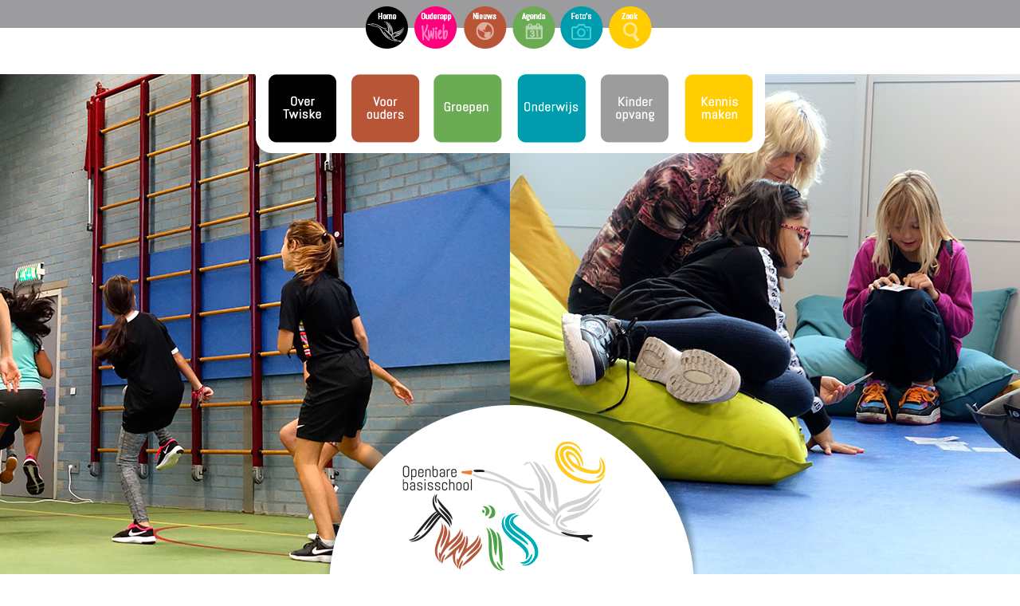

--- FILE ---
content_type: text/html; charset=utf-8
request_url: https://www.obstwiske.nl/tp-32786-2/buitenkans
body_size: 16392
content:
<!DOCTYPE html>
<!-- SoftwareCopyright © 2001-2026 by Ziber (www.ziber.nl) -->
<!-- This site courtesy of WEB10 -->



<html xmlns="http://www.w3.org/1999/xhtml" lang="nl-NL" class="no-js">
<head>
    
    <meta http-equiv="content-type" content="text/html; charset=UTF-8"/>
<meta name="keywords" content=""/>
<meta name="generator" content="ZIBER"/>
<meta name="ROBOTS" content="INDEX, FOLLOW, NOODP"/>
    <meta name="viewport" content="width=1300" />
    <meta name="msapplication-config" content="/browserconfig.xml" />
    <title>Buitenkans BSO - OBS Twiske</title>
    
    <script src="/bundles/site.js?v=GpVVWLtZUE-8-1nkxQyivi7fOcGCsodFj-HOW6MlKRQ1"></script>
<script src="/bundles/common.js?v=aXb9FDEuOrFVlZ4EpcR02zJkUuIJpJLP5M2kgnyWVtE1"></script>

    <script src="/bundles/validation.js?v=xbqr3YocTRZqxF4psr1-HjlKDU97n8C9YFntuxXW5wo1"></script>

    <style>
    .overlay {
        display: none;
        z-index: 10000;
        border: 10px solid #FFFFFF;
    }
    .overlay .close {
        background-image: url('/Assets/Images/close.png');
        position: absolute;
        right: -30px;
        top: -30px;
        cursor: pointer;
        height: 30px;
        width: 30px;
    }
    .overlay iframe { background-color: transparent; display: block;}
    #fancybox-content {
        border-color: #FFFFFF !important;
    }
</style>
<script>
    var Kzn = Kzn || {};
    
    (function () {
        "use strict";
        
        Kzn.Core = Kzn.Core || {};
        
        Kzn.Core.OwnerId = 32786;

        Kzn.Security = Kzn.Security || {};
        Kzn.Security.SecurityString = '';
        
        Kzn.Core.UrlParts = { 
            'News': 'nieuws',
            'Page': 'pagina',
            'Vacancy': 'vacature',
            'Photo': 'foto',
            'Realestate': '',
            'BussinessRealestate': '',
            'Agenda': 'agenda',
            'Download': 'download',
            'Car': '',
            'Product': '',
            'Faq': '',
            'Menu': '',
            'Mailinglist': 'nieuwsbrief',
            'Form': 'form',
            'Company': 'bedrijven',
            'Poll': '',
            'CV' : ''
        };
    })();
</script><script type="text/javascript">$(document).ready(function() {$('a[rel=photostyle]').photoStyle();});</script>
    <link href="/bundles/common.css?v=juVM281tdFIxPijEOO68bnc4vk6_8ROSx8WI6sgzI-Q1" rel="stylesheet"/>

    <link rel="stylesheet" href="/styles/32786/16244/combined.css"/>
    
    
    <link rel="alternate" media="only screen and (max-width:640px)" href="https://m.obstwiske.nl/#!/search/tag/buitenkans" />
    

    <style type="text/css">
        body {
            background-repeat: no-repeat;z-index: 0;background-position: center top;
            z-index: inherit;
        }
        /* Chrome centered background 1px issue */
        @media screen {
            body{ background-position: 49.99999% top !important; }
        }
        #site-wrapper {
            display: block;
            position: relative;
            min-height: 100%;
            height: 100%;
        }
        #section { 
            min-width:850px;margin-top:50px;padding:20px 0px 20px 0px;
        }

        .section-sidebar-wrapper #section{
            margin-bottom: -10000px;
            padding-bottom: 10020px;
        }

        .section-sidebar-wrapper #sideBar {
            margin-bottom: -10000px;
            padding-bottom: 10000px;
        }

        .sidebar-disableable #section {
            width: 850px;
        }        
        .section-wrapper {
            width: 850px;   
            overflow: hidden;
        }
        .sidebar-wrapper {
            width: 300px;
        }
        .section-sidebar-wrapper {
            width: 1150px;
            overflow-y: hidden;
        }
        .section-sidebar-wrapper > div {
            float: left;
        }
        #website.sidebar-left .section-sidebar-wrapper  > div {
             float: right;
        }
        
        
        .sidebar-off #section {
            width: 1150px;
            float: none;
            padding-left: 0px;
            padding-right: 0px;
        }
        #website.sidebar-left.sidebar-off #section {
            width: 1099px;
            float: none;
            padding-left: 51px;
            padding-right: 0px;
        } 
        .sidebar-off #sideBar {
            display: none;
        }
        
        #website {
            position: relative;
            z-index: 10;
            min-height: 100%;
            height: 100%; /* Needed to stick the footer at the bottom */
        }
        .site-width {
            width: 1150px;
        }
        #website, #footer-wrapper, #linkbuilding-wrapper, #disclaimer-wrapper, #copyright {
            margin: 0 auto;
        }
        #website-style {
            position: relative;
            background-repeat: no-repeat;z-index: 10;background-position: left top;top: 0px;
            
        }

        
        #website {
        
            min-height: 100%;
            height: auto !important;
            height: 100%;
            margin: 0 auto -30px;
        }
        #footer, #footer-push {
            min-height: 30px;
        }
        
        #footer {
            position: relative; /* For sticky footer */
        }
        #footer #footer-wrapper {
            -webkit-box-sizing: border-box;
            -moz-box-sizing: border-box;
            box-sizing: border-box;
        }
        #disclaimer-wrapper, #linkbuilding-wrapper {
            text-align: center
        }
        .design-layer {
            display: block;
            width: 100%;
            top: 0;
            bottom: 0;
            position: absolute;
        }

        .design-layer.fixed {
            position: fixed;
            top: 0;
            bottom: 0;
            left: 0;
            right: 0;
        }
        
        .video-or-color-wrapper {
            left: 50%;
            -ms-transform: translate(-50%);
            -webkit-transform: translate(-50%);
            transform: translate(-50%);
            overflow: hidden;
        }

        .video-or-color-wrapper iframe {
            position: absolute;
            top: 50%;
            left: 50%;
            -ms-transform: translate(-50%, -50%);
            -webkit-transform: translate(-50%, -50%);
            transform: translate(-50%, -50%);
            width: 100%;
            height: 100%;
        }

        .video-or-color-wrapper .video-or-color-overlay {
            position: absolute;
            top: 0;
            left: 0;
            right: 0;
            bottom: 0;
        }

        .segmentrow.lock.top {
            position: fixed;
            z-index: 1000;
            top: 0;
        }
        
        .segmentrow.lockfullwidth {
            background-color: ;
            background-image: Url("");
            background-position: top center;
            background-repeat:no-repeat;
            left: 0;
            margin: 0 auto;
            right: 0;
            width: 100%;
            position: fixed;
            z-index: 1000;
        }
        
        .segmentrow.lock > div, .segmentrow.lockfullwidth > div {
            margin: 0 auto;
        }

        #website-content .headerfullwidth .pos.variablePosition {
            position: fixed;
            left: 0;
            right: 0;
            width: 100%
        }
        #variableHeader .slick-slide, #variableHeader .singleimage {
            background-size: cover;
            background-repeat: no-repeat;
            background-position: center;
            width: 100%;
        }

        #variableHeader .singleimage {
            display: block;
        }

        .headerfullwidth #variableHeader .singleimage {
            min-width: 1150px;
        }

		#cookiewall > div {
			width: 1150px;
		}
    </style>
    <style>.segmentrow, .segmentcol-wrapper  { vertical-align: top; font-size: 0; }.pos { display: inline-block;  position: relative;}.segmentcol-wrapper  > div {display: inline-block; vertical-align: top;}.segmentcol-wrapper .segmentcol > div {display:block;}.pos > div { position: relative; }.pos .segment { display: block; }.pos0, .pos0 .segment { width: 389px; height: 61px;}.pos0 .segment {background-image: url('/content/32786/sites/dsg/design16244/0.png');background-size: 389px 61px;}
.pos1, .pos1 .segment { width: 62px; height: 61px;}.pos1 .segment {background-image: url('/content/32786/sites/dsg/design16244/1.png');background-size: 62px 61px;}.pos1:hover .segment {background-image: url('/content/32786/sites/dsg/design16244/1_0.png');background-size: 62px 61px;}
.pos2, .pos2 .segment { width: 61px; height: 61px;}.pos2 .segment {background-image: url('/content/32786/sites/dsg/design16244/2.png');background-size: 61px 61px;}.pos2:hover .segment {background-image: url('/content/32786/sites/dsg/design16244/2_0.png');background-size: 61px 61px;}
.pos3, .pos3 .segment { width: 63px; height: 61px;}.pos3 .segment {background-image: url('/content/32786/sites/dsg/design16244/3.png');background-size: 63px 61px;}.pos3:hover .segment {background-image: url('/content/32786/sites/dsg/design16244/3_0.png');background-size: 63px 61px;}
.pos4, .pos4 .segment { width: 60px; height: 61px;}.pos4 .segment {background-image: url('/content/32786/sites/dsg/design16244/4.png');background-size: 60px 61px;}.pos4:hover .segment {background-image: url('/content/32786/sites/dsg/design16244/4_0.png');background-size: 60px 61px;}
.pos5, .pos5 .segment { width: 60px; height: 61px;}.pos5 .segment {background-image: url('/content/32786/sites/dsg/design16244/5.png');background-size: 60px 61px;}.pos5:hover .segment {background-image: url('/content/32786/sites/dsg/design16244/5_0.png');background-size: 60px 61px;}
.pos6, .pos6 .segment { width: 62px; height: 61px;}.pos6 .segment {background-image: url('/content/32786/sites/dsg/design16244/6.png');background-size: 62px 61px;}.pos6:hover .segment {background-image: url('/content/32786/sites/dsg/design16244/6_0.png');background-size: 62px 61px;}
.pos7, .pos7 .segment { width: 393px; height: 61px;}.pos7 .segment {background-image: url('/content/32786/sites/dsg/design16244/7.png');background-size: 393px 61px;}
.pos8, .pos8 .segment { width: 270px; height: 131px;}.pos8 .segment {background-image: url('/content/32786/sites/dsg/design16244/8.png');background-size: 270px 131px;}
.pos9, .pos9 .segment { width: 105px; height: 131px;}.pos9 .segment {background-image: url('/content/32786/sites/dsg/design16244/9.png');background-size: 105px 131px;}.pos9:hover .segment {background-image: url('/content/32786/sites/dsg/design16244/9_0.png');background-size: 105px 131px;}
.pos10, .pos10 .segment { width: 103px; height: 131px;}.pos10 .segment {background-image: url('/content/32786/sites/dsg/design16244/10.png');background-size: 103px 131px;}.pos10:hover .segment {background-image: url('/content/32786/sites/dsg/design16244/10_0.png');background-size: 103px 131px;}
.pos11, .pos11 .segment { width: 105px; height: 131px;}.pos11 .segment {background-image: url('/content/32786/sites/dsg/design16244/11.png');background-size: 105px 131px;}.pos11:hover .segment {background-image: url('/content/32786/sites/dsg/design16244/11_0.png');background-size: 105px 131px;}
.pos12, .pos12 .segment { width: 104px; height: 131px;}.pos12 .segment {background-image: url('/content/32786/sites/dsg/design16244/12.png');background-size: 104px 131px;}.pos12:hover .segment {background-image: url('/content/32786/sites/dsg/design16244/12_0.png');background-size: 104px 131px;}
.pos13, .pos13 .segment { width: 106px; height: 131px;}.pos13 .segment {background-image: url('/content/32786/sites/dsg/design16244/13.png');background-size: 106px 131px;}.pos13:hover .segment {background-image: url('/content/32786/sites/dsg/design16244/13_0.png');background-size: 106px 131px;}
.pos14, .pos14 .segment { width: 103px; height: 131px;}.pos14 .segment {background-image: url('/content/32786/sites/dsg/design16244/14.png');background-size: 103px 131px;}.pos14:hover .segment {background-image: url('/content/32786/sites/dsg/design16244/14_0.png');background-size: 103px 131px;}
.pos15, .pos15 .segment { width: 254px; height: 131px;}.pos15 .segment {background-image: url('/content/32786/sites/dsg/design16244/15.png');background-size: 254px 131px;}
.pos16, .pos16 .segment { width: 1150px; height: 283px;}
.pos17, .pos17 .segment { width: 140px; height: 286px;}.pos17 .segment {background-image: url('/content/32786/sites/dsg/design16244/17.png');background-size: 140px 286px;}
.pos18, .pos18 .segment { width: 84px; height: 286px;}.pos18 .segment {background-image: url('/content/32786/sites/dsg/design16244/18.png');background-size: 84px 286px;}
.pos19, .pos19 .segment { width: 100px; height: 286px;}.pos19 .segment {background-image: url('/content/32786/sites/dsg/design16244/19.png');background-size: 100px 286px;}
.pos20, .pos20 .segment { width: 509px; height: 286px;}.pos20 .segment {background-image: url('/content/32786/sites/dsg/design16244/20.png');background-size: 509px 286px;}.pos20:hover .segment {background-image: url('/content/32786/sites/dsg/design16244/20_0.png');background-size: 509px 286px;}
.pos21, .pos21 .segment { width: 106px; height: 286px;}.pos21 .segment {background-image: url('/content/32786/sites/dsg/design16244/21.png');background-size: 106px 286px;}
.pos22, .pos22 .segment { width: 100px; height: 286px;}.pos22 .segment {background-image: url('/content/32786/sites/dsg/design16244/22.png');background-size: 100px 286px;}
.pos23, .pos23 .segment { width: 56px; height: 286px;}.pos23 .segment {background-image: url('/content/32786/sites/dsg/design16244/23.png');background-size: 56px 286px;}
.pos24, .pos24 .segment { width: 55px; height: 286px;}.pos24 .segment {background-image: url('/content/32786/sites/dsg/design16244/24.png');background-size: 55px 286px;}
</style>
    
<style>

	.menu
	{
	    display: block;
		position: absolute;
		list-style-type: none;
		padding:0;
		z-index: 10;
	}
	.menu li{
		position: relative;
		background-position: top left;
		background-repeat: no-repeat;
	}
	.menu ul {
		left: 100%;
		top: -1px;
		position: absolute;
	}
	.menu li a {
		display: block;
	}
    .menu li a:hover {
        text-decoration: none !important;
    }
	.menu .subMenuOpener{
	    position: absolute;
	    right: 0;
	    top: 0;
		display:block;
        background: transparent;
		background-repeat:no-repeat;
		background-position:right;
	}
    .menu
    {
        list-style-type: none;
        margin: 0pt;
        border-style: solid;
        border-width: 1px;
        border-color: #333333;
        font-family: 'Abel', 'Arial';
        font-size: 17px;
        white-space: nowrap;
    }
    .menu li
    {
        width: auto;
            padding-right: 40px;
        opacity: 0.95;
        background: transparent;
        background-repeat: repeat;
        background-color: #FFFFFF;
        height: 40px;
        text-align: left;
    }
    .menu li + li {
        border-top-width: 0px;
        border-top-style: solid;
        border-top-color: rgba(0,0,0,0.1);
    }
    .menu .subMenuOpener {
        width: 40px;
        height: 40px;
    }
    .menu > li:hover .subMenuOpener, .menu > li:active .subMenuOpener
    {
    }
    .menu > li:hover, .menu > li.active
    {
        opacity: 1;
        background-image: none;
        background-color: #F2CC24;
        height: 40px;
    }
    .menu li .sml
    {
        text-indent: 8px;
        line-height: 40px;
        white-space: nowrap;
        display: block;
        background:transparent;
        color: #333333;
        font-weight: 600;
        font-style: normal;
        text-decoration: none;
        text-transform: none;
    }
    .menu > li:hover > .sml, .menu > li:active > .sml
    {
        color: #333333;
        font-weight: 600;
        font-style: normal;
        text-decoration: none;
        text-transform: none;
    }

        
        .menu.depth1
        {
            color: #333333;
            border-width: 1px;
            border-style: solid;
            border-color: #333333;
            font-size:17px;
        }
        .menu.depth1 li
        {
            opacity: 1.00;
            background-color: #F2CC24;
            height: 40px;
            text-align: left;
            width: auto;
            padding: 0;
                padding-right: 40px;
        }
        .menu.depth1 li + li {
            border-top-style: solid;
            border-top-width: 0px;
            border-top-color: #333333;
        }
        .menu.depth1 > li:hover, .menu.depth1 > li.active
        {
            opacity: 1;
            background-color: #009AAA;
            height: 40px;
        }
        .menu.depth1 li .sml
        {
            text-indent: 8px;
            line-height: 40px;
            color: #333333;
            font-weight: 600;
            font-style: normal;
            text-decoration: none;
            text-transform: none;
        }
        .menu.depth1 > li:hover > .sml, .menu.depth1 > li:active > .sml
        {
            color: #FFFFFF;
            font-weight: 600;
            font-style: normal;
            text-decoration: none;
            text-transform: none;
        }
        
</style>
<script type="text/javascript">
    (function () {
        Kzn.Core.addFonts(['Abel','Abel'])

        $(document).ready(function () {
            $('.dropdownmenu').submenus();
            Kzn.Core.initializeOverlays('.dropdownmenu');
        });
    })();
</script>
    
    <link rel="stylesheet" href="/styles/32786/16244/page.css" />
    <link rel="stylesheet" href="/styles/32786/16244/tagpage.css" />
    <script src="https://cdnjs.cloudflare.com/ajax/libs/masonry/4.2.2/masonry.pkgd.min.js"></script>
    <script src="https://cdnjs.cloudflare.com/ajax/libs/jquery.imagesloaded/4.1.4/imagesloaded.pkgd.min.js"></script>
    
    
    <script type="text/javascript">
        var $grid;
        var MAX_AUTO_SCROLL = 2;
        var gridSettings = {
            columnWidth: '.grid-sizer',
            itemSelector: '.grid-item',
            percentPosition: true,
            gutter: '.gutter-sizer'
            //hiddenStyle: { opacity: 0 },
            //visibleStyle: { opacity: 1 }
        };

        $(document).ready(function () {
            $("button#show-more").hide();

            if (!$(".tagpage-articles").hasClass("fixed-height")) {
                // init Masonry
                $grid = $('#content').masonry(gridSettings);
                $grid.masonry('layout');

                // layout Masonry after each image loads
                $grid.imagesLoaded().progress(function () {
                    $grid.masonry('layout');
                });
            }

            $(document).on("click", ".tagpage-article", function () {
                document.location = $(this).data("href");
            });
            startScrollInterval();

            $("input[Name=maxnews]", "#loadForm").val(0);
            $("input[Name=maxagenda]", "#loadForm").val(0);
            $("input[Name=maxphotos]", "#loadForm").val(0);
        });

        var calcAdditionalPageHeight = function () {
            var $additionalPageContentWrapper = $("#additional-page .page-content-wrapper.fixed-page-height");
            var wrapperHeight = $additionalPageContentWrapper.height();

            var $table = $additionalPageContentWrapper.find("table.section.page-layout");
            var tableHeight = $table.height();

            if (tableHeight > wrapperHeight) {
                $additionalPageContentWrapper.addClass("content-oversized");
                $additionalPageContentWrapper.css("position", "relative");

                var $readMore = $(".read-more");
                var $color = $readMore.css("color");
                $additionalPageContentWrapper.css("borderBottom", "1px dotted " + $color);

                $readMore.css("top",
                    ($additionalPageContentWrapper.height() + 5) -
                    parseInt($readMore.css("paddingTop")) -
                    parseInt($readMore.css("paddingBottom")));
                $readMore.show();

                $readMore.on("click",
                    function () {
                        $additionalPageContentWrapper.removeClass("content-oversized");
                        $additionalPageContentWrapper.css("borderBottom", "none");
                        $(this).hide();
                        $additionalPageContentWrapper.animate({
                            height: $additionalPageContentWrapper.get(0).scrollHeight
                        }, 1000, function () {
                            $(this).height("auto");
                        });
                    });
            } else if (tableHeight < wrapperHeight) {
                $additionalPageContentWrapper.css("maxHeight", tableHeight);
            }
        };

        var settingArticleSizes = function () {
            $("article.tagpage-article").not(".fixed-done").each(function () {
                var $element = $(this).find(".article-content-wrapper");

                if ($(this).hasClass("news")) {
                    setParagraphHeightNews($element);
                } else if ($(this).hasClass("photo")) {
                    setParagraphHeightPhoto($element);
                } else if ($(this).hasClass("agenda")) {
                    setParagraphHeightAgenda($element);
                }
                $(this).addClass("fixed-done");
            });
            $(".tagpage-articles.fixed-height").css("visibility", "visible"); //work around to show the tagpage articles after resizing is done
        }

        var setParagraphHeightNews = function ($element) {
            var wrapperHeight = $element.height();
            var imageContainerHeight = $element.find(".single-image-container").height();
            var leftoverHeight = wrapperHeight;

            if (!isNaN(imageContainerHeight)) {
                leftoverHeight = leftoverHeight - imageContainerHeight;
            }

            var tagsHeight = $element.find(".tags").outerHeight(true) + parseInt($element.find(".tags").css("bottom"));
            if (!isNaN(tagsHeight)) {
                leftoverHeight = leftoverHeight - tagsHeight;
            } else {
                leftoverHeight = leftoverHeight - 55; //55 is the minimum height of the tags
            }

            var container = $element.find(".container");
            container.height(leftoverHeight);

            var h2Height = container.find("h2").outerHeight(true);
            container.find("p").height(container.height() - h2Height);

            if ($element.find("p").length > 0 && $element.find(".tags").length > 0) {
                if ($element.find("p").offset().top > $element.find(".tags").offset().top) {
                    $element.find("p").css("visibility", "hidden");
                }
            }
        }

        var setParagraphHeightPhoto = function ($element) {
            var wrapperHeight = $element.height();
            var containerHeight = $element.find(".container").outerHeight(true);
            var tagsHeight = $element.find(".tags").outerHeight(true) + parseInt($element.find(".tags").css("bottom"));

            var leftoverHeight = wrapperHeight - containerHeight;
            if (!isNaN(tagsHeight)) {
                leftoverHeight = leftoverHeight - tagsHeight;
            }

            $element.find(".image-wrapper").height(leftoverHeight);
            var coverImage = $element.find(".article-image");
            coverImage.height(leftoverHeight);

            if (coverImage.height() !== parseInt(coverImage.css("maxHeight")) || coverImage.height() < parseInt(coverImage.css("maxHeight"))) {
                $element.find(".container").css("top", leftoverHeight);
                $element.find("a .image-container").hide();
            } else {
                var $images = $element.find(".image-container img:nth-child(2n)"); //Every row has 2 images, so pick one image per row to determine height
                if ($images.length > 0) {
                    var totalHeight = coverImage.height();

                    do {
                        $images.each(function () {
                            totalHeight += $(this).height();
                        });

                        if (totalHeight > $element.find(".image-wrapper").height()) {
                            var $allImages = $element.find(".image-container img");
                            var jsImages = $allImages.toArray();

                            var image = jsImages.pop();
                            image.style.display = "none";
                            image = jsImages.pop();
                            image.style.display = "none";

                            totalHeight = $element.find(".image-wrapper").height();
                        }
                    } while (totalHeight > $element.find(".image-wrapper").height());

                    totalHeight = coverImage.height() + $element.find(".image-container").height();
                    $element.find(".image-wrapper").height(totalHeight);
                    $element.find(".container").css("top", totalHeight - 20);
                } else {
                    $element.find(".image-wrapper").height(coverImage.height());
                    $element.find(".container").css("top", coverImage.height());
                }
            }
        }

        var setParagraphHeightAgenda = function ($element) {
            var wrapperHeight = $element.height();
            var imageContainerHeight = $element.find(".single-image-container").height();
            var leftoverHeight = wrapperHeight - imageContainerHeight;

            var tagsHeight = $element.find(".tags").outerHeight(true) + parseInt($element.find(".tags").css("bottom"));
            if (!isNaN(tagsHeight)) {
                leftoverHeight = leftoverHeight - tagsHeight;
            }

            var container = $element.find(".container");
            container.height(leftoverHeight);

            var agendaTimeWrapperHeight = container.find(".agenda-time-wrapper").outerHeight(true);
            var h2Height = container.find("h2").outerHeight(true);
            container.find("p").height(container.height() - agendaTimeWrapperHeight - h2Height);

            var $overlayText = $element.parent().hasClass("hasImage") ? $element.find(".image-overlay-text") : $element.find(".date-overlay");
            $overlayText.css("font-size", $overlayText.outerWidth() * 0.05);
        }

        var loadScrolledContent = function () {
            stopScrollInterval();

            var $scrollSelector = $('#content');

            if ($(document).scrollTop() >= $scrollSelector.position().top + $scrollSelector.outerHeight() - $(window).height() + 250) {
                showMore();
            } else {
                startScrollInterval();
            }

        }

        var checkScrollInterval;
        var startScrollInterval = function () {
            stopScrollInterval();
            checkScrollInterval = window.setInterval(loadScrolledContent, 250);
        }

        var stopScrollInterval = function () {
            window.clearInterval(checkScrollInterval);
        }

        var showMore = function () {
            $("#show-more").off("click");
            var currentReloads = $("input[Name=count]", "#loadForm").val();

            var currentNews = $("article.news").length;
            var currentAgenda = $("article.agenda").length;
            var currentPhotos = $("article.photo").length;
            var maxNews = parseInt($("input[Name=maxnews]", "#loadForm").val());
            var maxAgenda = parseInt($("input[Name=maxagenda]", "#loadForm").val());
            var maxPhotos = parseInt($("input[Name=maxphotos]", "#loadForm").val());

            if (!(currentNews >= maxNews && currentAgenda >= maxAgenda && currentPhotos >= maxPhotos)) {
                $("input[Name=currentnews]", "#loadForm").val(currentNews);
                $("input[Name=currentagenda]", "#loadForm").val(currentAgenda);
                $("input[Name=currentphotos]", "#loadForm").val(currentPhotos);
                $("input[Name=count]", "#loadForm").val(parseInt(currentReloads) + 1);
                var data = $("#loadForm").serialize();
                $.post("/TagPage/TagPage/ShowMore",
                    data,
                    function (result) {
                        var $result = $(result);

                        if ($(".tagpage-articles").hasClass("fixed-height")) {
                            $(".tagpage-articles.fixed-height").append($result);
                            settingArticleSizes();
                        } else {
                            $grid.masonry().append($result).masonry('appended', $result, true).masonry('layout');
                            $grid.imagesLoaded().progress(function () {
                                $grid.masonry('layout');
                            });
                        }

                        currentNews = $("article.news").length;
                        currentAgenda = $("article.agenda").length;
                        currentPhotos = $("article.photo").length;

                        if (currentReloads < MAX_AUTO_SCROLL) {
                            startScrollInterval();
                        } else {
                            stopScrollInterval();
                            if (!(currentNews >= maxNews && currentAgenda >= maxAgenda && currentPhotos >= maxPhotos)) {
                                $("#show-more").on("click", function () { showMore(); }).show();
                            } else {
                                $("#show-more").hide();
                            }
                        }
                    });
            } else {
                $("#show-more").hide();
            }
        };

        // Reload grid one last time on complete load.
        $(window).on("load", function () {
            calcAdditionalPageHeight();

            if ($(".tagpage-articles").hasClass("fixed-height")) {
                settingArticleSizes();
            } else {
                $grid.masonry('layout');
            }
        });
    </script>



    <link href="/Scripts/Plugins/fancybox/jquery.fancybox-1.3.4.css" rel="Stylesheet" type="text/css"/>
    
    
</head>
<body>
    
    

    <div id="site-wrapper" data-template-id="51">
        <div data-parallax="False" class="design-layer" style="background-image: url(&#39;/content/32786/sites/dsg/design16244/layer_74556_6ed4acdf5d1a4c4db8e357ffe0c912cb.jpg&#39;);background-repeat: no-repeat;z-index: 1;background-position: center top;"></div>
            

        <div id="website" class="site-width sidebar-off  sidebar-disableable">
            <div id="website-content">
                <div id="website-style">
                    
    <div class="segmentrow"><div data-alt-file="" class="pos pos0"><a href="/pg-32786-7-128984/pagina/welkom.html"><span class="segment"></span></a></div><div data-alt-file="/content/32786/sites/dsg/design16244/1_0.png" class="pos pos1"><a href="/pg-32786-7-128984/pagina/obs_twiske_kadoelen_amsterdam_noord.html"><span class="segment"></span></a></div><div data-alt-file="/content/32786/sites/dsg/design16244/2_0.png" class="pos pos2"><a href="/pg-32786-7-128986/pagina/fiep.html"><span class="segment"></span></a></div><div data-alt-file="/content/32786/sites/dsg/design16244/3_0.png" class="pos pos3"><a href="/tp-32786-2/news/twiskenieuws#!section"><span class="segment"></span></a></div><div data-alt-file="/content/32786/sites/dsg/design16244/4_0.png" class="pos pos4"><a href="/tp-32786-2/agenda/twiskeagenda#!section"><span class="segment"></span></a></div><div data-alt-file="/content/32786/sites/dsg/design16244/5_0.png" class="pos pos5"><a href="/tp-32786-2/photo/twiskefoto#!section"><span class="segment"></span></a></div><div data-alt-file="/content/32786/sites/dsg/design16244/6_0.png" class="pos pos6"><a href="/pg-32786-7-128987/pagina/zoek.html#!section"><span class="segment"></span></a></div><div data-alt-file="" class="pos pos7"><span class="segment"></span></div></div>
    <div class="segmentrow lock" style="width:1150px"><div data-alt-file="" class="pos pos8"><a href="/pg-32786-7-128984/pagina/welkom.html"><span class="segment"></span></a></div><div data-alt-file="/content/32786/sites/dsg/design16244/9_0.png" class="pos pos9 dropdownmenu smbottom"><span class="segment"></span><ul id="menu_14447" class="menu depth0" style="display:none"><li><a href="/pg-32786-7-129183/pagina/ons_team.html" class="sml">Ons team</a></li><li><a href="/pg-32786-7-129185/pagina/missie__visie.html" class="sml">Missie en Visie</a></li><li><a href="/pg-32786-7-128991/pagina/vakanties_en_vrije_dagen.html" class="sml">Vakanties en vrije dagen</a></li><li><a href="/pg-32786-7-129243/pagina/schoolgids.html" class="sml">Schoolgids</a></li><li><a href="/pg-32786-7-129769/pagina/privacy.html" class="sml">Privacy</a></li><li><a href="/pg-32786-7-138692/pagina/schoolondersteuningsplan.html" class="sml">Schoolondersteuningsplan</a></li><li><a href="https://scholenopdekaart.nl/basisscholen/amsterdam/7588/obs-twiske/" target="_blank" class="sml">Scholen op de kaart</a></li><li><a href="/pg-32786-7-129014/pagina/contact.html" class="sml">Contact</a></li></ul></div><div data-alt-file="/content/32786/sites/dsg/design16244/10_0.png" class="pos pos10 dropdownmenu smbottom"><a href="/pg-32786-7-128984/pagina/obs_twiske_kadoelen_amsterdam_noord.html"><span class="segment"></span></a><ul id="menu_13278" class="menu depth0" style="display:none"><li><a href="/pg-32786-7-129234/pagina/medezeggenschapsraad.html" class="sml">Medezeggenschapsraad</a></li><li><a href="/pg-32786-7-129217/pagina/ouderraad.html" class="sml">Ouderraad</a></li><li><a href="/pg-32786-7-129224/pagina/ouder_kind_adviseur.html" class="sml">Ouder Kind Adviseur</a></li><li><a href="/pg-32786-7-129225/pagina/vertrouwenspersonen.html" class="sml">Vertrouwenspersoon</a></li><li><a href="/pg-32786-7-136443/pagina/gezonde_voeding__traktatiebeleid.html" class="sml">Gezonde voeding & traktaties</a></li><li><a href="/pg-32786-7-129641/pagina/ouderbijdrageschoolreis.html" class="sml">Ouderbijdrage/schoolreis</a></li><li><a href="/pg-32786-7-136675/pagina/verlof_aanvragen.html" class="sml">Verlof aanvragen</a></li></ul></div><div data-alt-file="/content/32786/sites/dsg/design16244/11_0.png" class="pos pos11 dropdownmenu smbottom"><span class="segment"></span><ul id="menu_13279" class="menu depth0" style="display:none"><li><a href="/pg-32786-7-134666/pagina/groep_1-2.html" class="sml">Groepen 1/2</a></li><li><a href="/pg-32786-7-134667/pagina/groep_3.html" class="sml">Groepen 3</a></li><li><a href="/pg-32786-7-134668/pagina/groep_4.html" class="sml">Groepen 4</a></li><li><a href="/pg-32786-7-134669/pagina/groep_5.html" class="sml">Groepen 5</a></li><li><a href="/pg-32786-7-134670/pagina/groep_6.html" class="sml">Groepen 6</a></li><li><a href="/pg-32786-7-134671/pagina/groep_7.html" class="sml">Groepen 7</a></li><li><a href="/pg-32786-7-134672/pagina/groep_8.html" class="sml">Groepen 8</a></li><li><a href="/pg-32786-7-129031/pagina/bewegingsonderwijs.html" class="sml">Bewegingsonderwijs</a></li><li><a href="/pg-32786-7-136341/pagina/extra_aanbod.html" class="sml">Extra aanbod</a></li></ul></div><div data-alt-file="/content/32786/sites/dsg/design16244/12_0.png" class="pos pos12 dropdownmenu smbottom"><span class="segment"></span><ul id="menu_13280" class="menu depth0" style="display:none"><li><a href="/pg-32786-7-129705/pagina/vreedzame_school.html" class="sml">Vreedzame school</a></li><li><a href="/pg-32786-7-140247/pagina/leren_is_leuk.html" class="sml">Leren is leuk</a></li><li><a href="/pg-32786-7-140248/pagina/handelingsgericht_werken.html" class="sml">Handelingsgericht werken</a></li><li><a href="/pg-32786-7-129716/pagina/kunst_cultuur_en_creativiteit.html" class="sml">Creativiteit en cultuur</a></li><li><a href="/pg-32786-7-129358/pagina/naschoolse-_en_vakantieactiviteiten.html" class="sml">Naschoolse- en vakantieactiviteiten</a></li></ul></div><div data-alt-file="/content/32786/sites/dsg/design16244/13_0.png" class="pos pos13 dropdownmenu smbottom"><span class="segment"></span><ul id="menu_13281" class="menu depth0" style="display:none"><li><a href="/pg-32786-7-129362/pagina/combiwel_peutergroep.html" class="sml">Combiwel Peutergroep</a></li><li><a href="/pg-32786-7-129220/pagina/tinteltuin_bso.html" class="sml">Tinteltuin BSO</a></li><li><a href="/pg-32786-7-129221/pagina/buitenkans_bso.html" class="sml">Buitenkans BSO</a></li><li><a href="/pg-32786-7-129222/pagina/kids_aktief_bso.html" class="sml">Kids Aktief BSO</a></li></ul></div><div data-alt-file="/content/32786/sites/dsg/design16244/14_0.png" class="pos pos14 dropdownmenu smbottom"><span class="segment"></span><ul id="menu_13282" class="menu depth0" style="display:none"><li><a href="/pg-32786-7-129188/pagina/inschrijven.html" class="sml">Inschrijven</a></li><li><a href="/pg-32786-7-129044/pagina/informatieochtend.html" class="sml">Informatieochtend</a></li><li><a href="/pg-32786-7-137992/pagina/kennismaken_nieuwe_ouders.html" class="sml">Kennismaken nieuwe ouders</a></li><li><a href="/pg-32786-7-129014/pagina/contact.html" class="sml">Contact</a></li></ul></div><div data-alt-file="" class="pos pos15"><span class="segment"></span></div></div><div class="lockpseudo" style="display:none;width:1150px;height:131px"></div>
    <div class="segmentrow"><div data-alt-file="" class="pos pos16 variablePosition"><span class="segment"></span></div></div>
    <div class="segmentrow"><div data-alt-file="" class="pos pos17"><span class="segment"></span></div><div data-alt-file="" class="pos pos18"><span class="segment"></span></div><div data-alt-file="" class="pos pos19"><a href="https://innoord.nl/" target="_blank"><span class="segment"></span></a></div><div data-alt-file="/content/32786/sites/dsg/design16244/20_0.png" class="pos pos20"><a href="/pg-32786-7-128984/pagina/obs_twiske_kadoelen_amsterdam_noord.html"><span class="segment"></span></a></div><div data-alt-file="" class="pos pos21"><span class="segment"></span></div><div data-alt-file="" class="pos pos22"><span class="segment"></span></div><div data-alt-file="" class="pos pos23"><span class="segment"></span></div><div data-alt-file="" class="pos pos24"><span class="segment"></span></div></div>
    <div class="segmentrow">
        <div class="section-sidebar-wrapper">
            <div id="section" class="section">
                
    <div class="tagpage">
        
            <div id="additional-page">
                <div class="page-content-wrapper " >
                    <table class="section page-layout "><tr><td width='100%' style='padding-bottom:25px;' colspan='2'><h1 style="text-align:center">De Buitenkans</h1><hr><h2 style="text-align:center">Buitenschoolse opvang</h2><p style="text-align:center">&nbsp;</p><p style="text-align:center"><i>Helaas zitten wij helemaal vol en hanteren wij op dit moment geen wachtlijsten. Wanneer het weer mogelijk is om uw kind op een wachtlijst te plaatsten of er weer plekken beschikbaar zijn, zullen wij dit kenbaar maken.</i></p></td></tr><tr><td width='50%' style='padding-right:25px; padding-bottom:25px; padding-top:25px;'><p>De buitenschoolse opvang van Buitenkans is een vrijhaven voor de grotere kinderen, die naar de basisschool gaan. Bij Buitenkans bieden wij een heerlijke speel- en ontdekplek waar ieder kind gezien wordt en zichzelf mag zijn.</p><p>Na school hebben kinderen behoefte aan ontspanning en spel. Wat dit inhoudt, verschilt per kind. Kinderen kunnen behoefte hebben aan rust, bijvoorbeeld door alleen een boekje te gaan lezen in een rustige hoek, te gaan puzzelen of een spelletje te doen. Andere kinderen willen juist bewegen, sporten of stoeien. Bij Buitenkans bieden wij alle kinderen de gelegenheid om te doen waar juist zij behoefte aan hebben. Dit doen wij door verschillende binnen- en buitenruimtes en activiteiten te creëren, zodat de kinderen zelf kunnen kiezen waar ze willen zijn en wat zij willen doen. Er is niet alleen een uitstekende buitenruimte met voldoende mogelijkheden om de natuur in te gaan of om te gaan tuinieren, maar ook drie naastgelegen sportverenigingen, een natuurspeeltuin en onze eigen atelier en timmerhok, waar de kinderen zelfstandig of onder begeleiding zich creatief kunnen uiten.</p></td><td width='50%' style='padding-left:25px; padding-bottom:25px; padding-top:25px;'><p>Ook in de keuken mogen de kinderen zich uitleven, met producten uit onze eigen moestuin of van de buren op het naastgelegen stadslandbouwproject.</p><p>De ervaren en deskundige pedagogisch medewerkers zorgen ervoor dat alle kinderen zichzelf kunnen zijn en dat zij ook genieten van het samen zijn tijdens de opvang. Zij zien de pedagogische waarde van het samen zijn, het spel en de activiteiten en geven de kinderen de begeleiding die zij nodig hebben hierin.</p><p><b>Zo geven wij de kinderen de kans om te groeien midden in het groen</b>.</p><p>Na school eten de kinderen een gezond en duurzaam tussendoortje. In de vakanties of op lange opvangdagen (schoolvrije dagen) eten de kinderen ook een warme maaltijd tussen de middag, die zij zelf hebben mogen bereiden samen met onze kok.</p><p>&nbsp;</p><p>Kijk voor meer informatie op de website:&nbsp;<b><u><a href='http://www.buitenkans-kinderopvang.nl' target='_blank' title='www.buitenkans-kinderopvang.nl'>www.buitenkans-kinderopvang.nl</a></u></b></p></td></tr><tr><td width='100%' style='padding-top:25px;' colspan=2></td></tr></table>
                </div>
                <div class="read-more">Lees verder</div>

                
                <div class="tags">
                    
                    <a href="/tp-32786-2/kinderopvang">kinderopvang</a>
                    
                    <span>buitenkans</span>
                    
                </div>
                
            </div>
        
    </div>

            </div>
            
        </div>
    </div>

                </div>
                <div id="footer-push"></div>
            </div>
            
        </div>

        

<div id="footer" class="section  " style="background-repeat: no-repeat;z-index: 11;background-position: center top;margin-top: 50px;">
<div id="footer-wrapper"><div id="footer-content" class="section site-width" style="margin:0pt auto;padding:20px 20px 20px 20px"><table class="section page-layout fixed"><colgroup><col width='22.6890756302521%'><col width='54.6218487394958%'><col width='23.109243697479%'></colgroup><tr><td width='22.6890756302521%' style='padding-right:33px;'><h3>OBS Twiske</h3><hr><p>Pandorinastraat 7a</p><p>1035 VR Amsterdam</p><p>&nbsp;</p><p><a href="/pg-32786-7-129705/pagina/vreedzame_school.html"  title='Vreedzame school'><img src='/content/32786/pages/clnt/164_org.png?width=120&scale=both' alt='Vreedzame school'></a></p></td><td width='54.6218487394958%' style='padding-left:17px; padding-right:17px;'><h3>Locatie</h3><hr><p><div id="googlemaps_1" style='width: 100%; height: 166px;' class="googlemaps"  data-address='Pandorinastraat 7a+1035 VR,+Amsterdam,+Nederland' data-lat='52.4189758' data-lng='4.90216080000005'></div></p><p>&nbsp;</p><h3>Zoeken in de site</h3><hr><p><div class="googlesearch input" id="googlesearch_1" style='width: 100%'><input type="text" placeholder="Zoeken" maxlength="30" name="zoeken" data-bid="32786" class="section-s"/><span></span></div></p></td><td width='23.109243697479%' style='padding-left:33px;'><h3>Partners</h3><hr><p>&nbsp;</p><p><a href='http://www.innoord.nl' target='_blank' title='Aangesloten bij Innoord'><img src='/content/32786/pages/clnt/162_200.png' alt='Aangesloten bij Innoord'></a></p><p>&nbsp;</p><p><a href='https://combiwelvoorkinderen.nl' target='_blank' title='Combiwel'><img src='/content/32786/pages/clnt/163_200.png' alt='Combiwel'></a></p><p>&nbsp;</p><p>&nbsp;</p></td></tr></table></div></div>
    <!--Donut#[base64]#-->
<div id="disclaimer-wrapper">
    <div id="disclaimer-content" class="site-width" style="padding-left: 20px;  padding-right: 20px;">Copyright 2026 - OBS Twiske</div>
</div>
<div id="linkbuilding-wrapper">
    <div id="linkbuilding-content" class="site-width" style="padding-left: 20px; padding-right: 20px;">
        <a href="https://gnap.ziber.eu" target="_blank" rel="nofollow">Inloggen</a>
        
        
                | SdH Vormgeving - <a target="_blank" href="http://www.sdhvormgeving.nl/pg-753-7-117749/pagina/een_logo_en_huisstijl_laten_ontwerpen.html">/Team4School - Vormgevers</a>    
            
    </div>
</div><!--EndDonut-->
</div>
    </div>
	
    
    <div class="overlay" id="overlay">
        <div id="overlayWrapper" class="overlayWrapper section"></div>
    </div>
    
    
    


    
    <script type="text/javascript">
        (function () {
            var startTop = $(window).scrollTop();
            window.scrollTo(0, 0);
            
            Kzn.Core.addFonts(['Abel','']);

            function resizeLayers() {
                setTimeout(function () {
                    var $layers = $('.design-layer'),
                        $website = $('#website'),
                    siteHeight = $website.outerHeight();

                    $layers.css('height', siteHeight);
                }, 0);
            }
            //we could resize all the layers every x milliseconds, but that puts a lot of strain on the browser.
            $(window).load(function() {
                resizeLayers();
                fixFooterPush();
            });
            
            $(window).resize(resizeLayers);

            function fixFooterPush() {
                var footerHeight = $('#footer').outerHeight();
                var offset = $('#website-style').offset().top; //include the top margin if given

                $('#footer-push').css('height', footerHeight + offset);
                $('#website').css('margin-bottom', footerHeight * -1);
			}

            //sticky footer fix
            //we don't know the footer height up front, so fix it if it is loaded
            $(document).ready(function () {
                resizeLayers();
				fixFooterPush();

	            setPaddingForCookieWall();

                if (window.location.hash.length > 0) {
                    scrollTo(window.location.hash.replace('!', ''));
                } else {
                    window.scrollTo(0, startTop);
                };
                $('a[href^="#"]').on('click', function (e) {
                    if (!$(this).hasClass('noscroll')) {
                        e.preventDefault();
                        scrollTo(this.hash.replace('!', ''));
                    }
                });
			});

			function setPaddingForCookieWall() {
				var hasSideBar = true;

				if (hasSideBar) {
					if ($(".sidebar-left").length > 0) {
						$("#cookiewall .cookiewall-wrapper").css("padding-left", 51 + "px");
						$("#cookiewall .cookiewall-wrapper").css("padding-right", 51 + "px");
					} else {
						$("#cookiewall .cookiewall-wrapper").css("padding-left", 0 + "px");
						$("#cookiewall .cookiewall-wrapper").css("padding-right", 0 + "px");
					}

				}
			}

            var scrollTo = function (hash) {
                if (/^#[^&\?=]+$/.exec(hash)) {
                    var $target = $(hash);
                    if (!$target[0]) {
                        $target = $('a[name=' + hash.replace('#', '') + ']');
                    }
                    if ($target[0]) {
                        var lockedButtonRow = $(".segmentrow.lockfullwidth, .segmentrow.lock");
                        var topOffset = $target.offset().top;

                        if (lockedButtonRow.length) {
                            topOffset -= lockedButtonRow.outerHeight();
                        }
                        
                        $('html, body').stop().animate({
                            'scrollTop': topOffset
                        }, 1200, 'easeOutCubic', function () {
                            window.location.hash = hash.replace('#', '#!');
                        });
                    }
                }
            };

            $(window).on('hashchange', function () {
                scrollTo(window.location.hash.replace('!', ''));
			});

            var $fixedfw = [];
            var $fixed = [];
            if ($(".segmentrow.top").length==0) {
                $fixedfw = $(".segmentrow.lockfullwidth");
                $fixed = $(".segmentrow.lock");
            }

            var $header = $(".headerfullwidth .variablePosition");
            var $layers = $('.design-layer[data-parallax=True]');
            var isMob = isMobile();
            if (($layers.length && !isMob) || $fixedfw.length || $fixed.length || $header.length) {
                var htop = $header.length ? $header.offset().top : 0;
                var fwtop = $fixedfw.length ? $fixedfw.offset().top : 0;
                var top = $fixed.length ? $fixed.offset().top : 0;
                var $window = $(window);
                $window.scroll(function (e) {
                    var scrollTop = $window.scrollTop();
                    if ($fixedfw.length) {
                        var newTop = fwtop - scrollTop;
                        
                        if (newTop < 0) {
                            newTop = 0;
                        };
                        $fixedfw.css('top', newTop);
                    }
                    if ($fixed.length) {
                        var pos = top - scrollTop;
                        if (pos <= 0) {
                            if (!$fixed.hasClass("top")) {
                                $fixed.addClass("top");
                                $('.lockpseudo').show();
                            }
                        } else {
                            if ($fixed.hasClass("top")) {
                                $fixed.removeClass("top");
                                $('.lockpseudo').hide();
                            }
                        }
                    }
                    if ($header.length) {
                        var newhTop = htop - scrollTop;
                        $header.css('top', newhTop);
                    };
                    // Do not recalculate parallax elements if the client is mobile
                    if ($layers.length && !isMob) {
                        var j = $layers.length;

                        $layers.each(function(i, item) {
                            var $bgobj = $(item),
                                speed = j--,
                                yPos = -(scrollTop / speed);

                            $bgobj.css({
                                '-webkit-transform': 'translateY( ' + yPos + 'px)',
                                '-moz-transform': 'translateY( ' + yPos + 'px)',
                                'transform': 'translateY( ' + yPos + 'px)'
                            });
                        });
                    };
                });
            }
        })();
    </script>

    <script type='text/javascript'>$(document).ready(function(){$('.googlesearch span').bind('click', function () {var that=$(this).prev();var q=that.val();if (q!=''){location.href = "/createsite/googlesearch/ajaxsearch.asp?b_id=" + that.data('bid') + "&q=" + encodeURIComponent(q) + "&isAjax=false&start=1";} else { that.addClass('error')};});$('.googlesearch input').keypress(function(event) {if (event.keyCode == 13) {$(this).next().trigger('click');}});});</script>
    
<script type="text/javascript">

                
        (function () {
            $.getScript(document.location.protocol + '//' + document.location.host + '/zaTracker/za.js', function (script) {
                try {
                    ZiberTracker.getTracker(document.location.protocol + '//' + document.location.host + '/zaTracker/track').trackPageView();
                } catch (e) {
                    if (typeof (console) !== 'undefined') {
                        console.error(e);
                    }
                }
            });
        })();
                
</script>




    
    <script src="/Scripts/Plugins/fancybox/jquery.fancybox-1.3.4.js" type="text/javascript"></script>
    <script>
    (function() {
        $.fn.photoStyle.defaults.type = 'fancybox';
        $.fn.photoStyle.defaults.useAnimation = true;
        $.fn.photoStyle.defaults.showOverlay = true;
        $.fn.photoStyle.defaults.overlayColor = '#333333';
        $.fn.photoStyle.defaults.overlayOpacity= '0.5';
        $.fn.photoStyle.defaults.padding= '10';
        $.fn.photoStyle.defaults.paddingColor= '#FFFFFF';
        $.fn.photoStyle.defaults.useGalleryIfAvailable = true;
        
        //setup jquery tools overlay
        if ($.tools.overlay) {
            $.tools.overlay.conf.mask = {
                color: $.fn.photoStyle.defaults.overlayColor,
                loadSpeed: 200,
                opacity: $.fn.photoStyle.defaults.overlayOpacity
            };
        }
    })();

    $(document).ready(function() {
        Kzn.Core.initializeOverlays('body');
    });
</script>

</body>
</html>


--- FILE ---
content_type: text/css; charset=utf-8
request_url: https://www.obstwiske.nl/styles/32786/16244/page.css
body_size: 429
content:
.section {
  color: #333333;
}
.section a {
  color: #80a95a;
  text-decoration: none;
}
.section a:hover:not(.button-component):not(.button-cancel-component):not(.sml) {
  text-decoration: underline !important;
}
#section table.content-table.borders {
  border: 1px solid #d9d9d9;
}
#section table.content-table.borders td {
  border: 1px solid #d9d9d9;
}
#section table.content-table.borders th {
  border: 1px solid #009aaa;
}
#section table.content-table.colors th {
  color: white;
  background-color: #009aaa;
}
#section table.content-table.colors th a:not(.button-component) {
  color: white;
}
#section table.content-table.colors td {
  color: #333333;
  background-color: transparent;background-color: rgba(225, 225, 225, 0);
}
#section table.content-table.colors td a:not(.button-component) {
  color: #80a95a;
}
#section table.content-table tr a img {
  /* Causes the removal of empty space below images in a link */
  vertical-align: middle;
}
.section b h1,
.section b h2,
.section b h3 {
  font-weight: inherit;
}
.section h1 {
  color: #a2563b;
}
.section h1 a,
.section a h1 {
  color: #80a95a;
}
.section h2 {
  color: #009de0;
}
.section h2 a,
.section a h2 {
  color: #80a95a;
}
.section h3 {
  color: #009de0;
}
.section h3 a,
.section a h3 {
  color: #80a95a;
}
.section .borderColor {
  border-color: #d9d9d9;
}


--- FILE ---
content_type: text/css; charset=utf-8
request_url: https://www.obstwiske.nl/styles/32786/16244/tagpage.css
body_size: 2178
content:
.tagpage button#show-more {
  margin: 0 auto;
  display: block;
  width: 100%;
}
.tagpage #additional-page {
  position: relative;
  margin-bottom: 20px;
}
.tagpage #additional-page .page-content-wrapper {
  overflow: hidden;
}
.tagpage #additional-page .page-content-wrapper.fixed-page-height.content-oversized:after {
  content: "";
}
.tagpage #additional-page .page-content-wrapper:after {
  content: none;
  position: absolute;
  bottom: 0px;
  height: 40%;
  width: 100%;
  background: linear-gradient(rgba(255, 255, 255, 0), white);
}
.tagpage #additional-page .read-more {
  display: none;
  position: absolute;
  left: 50%;
  transform: translate(-50%, 0);
  background-color: white;
  color: #333333;
  text-align: center;
  padding: 15px 45px;
  cursor: pointer;
}
.tagpage #additional-page .tags {
  padding-left: 0;
}
.tagpage #additional-page .tags a:hover {
  text-decoration: none !important;
}
.tagpage .tags {
  padding: 25px;
  display: block;
  font-size: 0;
}
.tagpage .tags > a,
.tagpage .tags > span {
  user-select: none;
  display: inline-block;
  padding: 2px 8px;
  text-decoration: none !important;
  margin: 0 5px 5px 0;
  font-size: 12px;
}
.tagpage .tags > span {
  cursor: default;
  background-color: #009aaa;
  color: white;
}
.tagpage .tags > a {
  background-color: #333333;
  color: white;
  transition: all ease-in-out 0.2s;
}
.tagpage .tags > a:hover {
  text-decoration: none !important;
  background-color: #009aaa;
  color: white;
}
.tagpage #content {
  width: 100%;
  display: block;
  /*.grid-item {
            transition: transform 0s linear;

            transition: opacity 0.25s ease-in-out;
        }*/

}
.tagpage #content .gutter-sizer {
  width: 3%;
}
.tagpage #content .grid-sizer,
.tagpage #content article {
  width: 31.333%;
}
.tagpage #content .tagpage-articles.fixed-height {
  visibility: hidden;
}
.tagpage #content .tagpage-articles.fixed-height article:nth-child(3n),
.tagpage #content .tagpage-articles.fixed-height article:nth-child(3n-1) {
  margin-left: 25px;
}
.tagpage #content .tagpage-articles.fixed-height article {
  display: inline-block;
  vertical-align: top;
}
.tagpage #content .tagpage-articles.fixed-height article .article-content-wrapper {
  position: relative;
  height: inherit;
}
.tagpage #content .tagpage-articles.fixed-height article .article-content-wrapper .single-image-container {
  min-height: 65px;
  max-height: 185px;
}
.tagpage #content .tagpage-articles.fixed-height article .article-content-wrapper .single-image-container .date-overlay {
  display: flex;
  flex-flow: column;
  align-items: center;
  justify-content: center;
  color: white;
  height: 100%;
  padding: 15px;
}
.tagpage #content .tagpage-articles.fixed-height article .article-content-wrapper .single-image-container .date-overlay span {
  display: block;
  text-align: center;
  line-height: unset;
}
.tagpage #content .tagpage-articles.fixed-height article .article-content-wrapper .single-image-container .date-overlay span.day {
  font-size: 1.5em;
  margin-bottom: 6px;
}
.tagpage #content .tagpage-articles.fixed-height article .article-content-wrapper .single-image-container .date-overlay span.month {
  font-size: 2em;
}
.tagpage #content .tagpage-articles.fixed-height article .article-content-wrapper .single-image-container .image-overlay {
  position: absolute;
  top: 0;
  left: 0;
  right: 0;
  bottom: 0;
  background: black;background: rgba(0, 0, 0, 0.4);
}
.tagpage #content .tagpage-articles.fixed-height article .article-content-wrapper .single-image-container .image-overlay .image-overlay-text {
  position: absolute;
  top: 50%;
  left: 50%;
  transform: translate(-50%, -54%);
}
.tagpage #content .tagpage-articles.fixed-height article .article-content-wrapper .single-image-container .image-overlay .image-overlay-text span {
  color: white;
  display: block;
  text-align: center;
  line-height: unset;
}
.tagpage #content .tagpage-articles.fixed-height article .article-content-wrapper .single-image-container .image-overlay .image-overlay-text span.day {
  font-size: 2.5em;
  margin-bottom: 6px;
}
.tagpage #content .tagpage-articles.fixed-height article .article-content-wrapper .single-image-container .image-overlay .image-overlay-text span.month {
  font-size: 3em;
}
.tagpage #content .tagpage-articles.fixed-height article .container h2 {
  height: 32px;
  overflow: hidden;
  white-space: nowrap;
  text-overflow: ellipsis;
}
.tagpage #content .tagpage-articles.fixed-height article.news .article-content-wrapper .container {
  position: relative;
}
.tagpage #content .tagpage-articles.fixed-height article.news .article-content-wrapper .container p {
  overflow: hidden;
  -webkit-column-width: 150px;
  -moz-column-width: 150px;
  column-width: 150px;
}
.tagpage #content .tagpage-articles.fixed-height article.photo .image-wrapper {
  overflow: hidden;
}
.tagpage #content .tagpage-articles.fixed-height article.photo .image-wrapper .article-image {
  max-height: 185px;
}
.tagpage #content .tagpage-articles.fixed-height article.photo .container {
  position: absolute;
  top: 0px;
}
.tagpage #content .tagpage-articles.fixed-height article.agenda .single-image-container {
  min-height: 65px;
  height: 25%;
}
.tagpage #content .tagpage-articles.fixed-height article.agenda .single-image-container .date-overlay {
  padding: 0px;
}
.tagpage #content .tagpage-articles.fixed-height article.agenda .container {
  padding-bottom: 0px;
}
.tagpage #content .tagpage-articles.fixed-height article.agenda .container .agenda-time-wrapper {
  margin-bottom: 5%;
}
.tagpage #content .tagpage-articles.fixed-height article.agenda .container p {
  overflow: hidden;
  -webkit-column-width: 150px;
  -moz-column-width: 150px;
  column-width: 150px;
}
.tagpage #content .tagpage-articles.fixed-height article .tags {
  height: 30px;
  bottom: 15px;
  padding-bottom: 0px;
  overflow: hidden;
  position: absolute;
}
.tagpage #content article {
  margin: 0 0 25px;
  transition: background ease-in-out 0.2s;
  cursor: pointer;
  color: #333333;
  overflow: hidden;
}
.tagpage #content article .article-image {
  height: 225px;
  background-repeat: no-repeat;
  background-position: center;
  background-size: cover;
  margin: -1px;
}
.tagpage #content article .container {
  padding: 25px;
  overflow: hidden;
}
.tagpage #content article .container .progress-wrapper {
  display: inline-block;
  width: 100%;
}
.tagpage #content article .container .progress-wrapper .progress {
  background-color: #76e21b;
  margin-top: 2%;
}
.tagpage #content article .container .progress-wrapper .progress .bar {
  height: 8px;
  background: #fe7f09;
}
.tagpage #content article .container .progress-wrapper .datetime-wrapper {
  margin-top: 1%;
}
.tagpage #content article .single-image-container {
  overflow: hidden;
  height: 100%;
  width: 100%;
  display: block;
  position: relative;
}
.tagpage #content article .single-image-container img {
  transition: transform ease-out 0.3s;
}
.tagpage #content article .single-image-container .date-overlay {
  display: flex;
  flex-flow: column;
  align-items: center;
  justify-content: center;
  height: 200px;
  background: #80a95a;background: rgba(128, 169, 90, 0.31);
}
.tagpage #content article .single-image-container .date-overlay span {
  color: white;
  display: block;
  text-align: center;
}
.tagpage #content article .single-image-container .date-overlay span.day {
  font-size: 78px;
  line-height: 78px;
  margin-bottom: 6px;
}
.tagpage #content article .single-image-container .date-overlay span.month {
  font-size: 24px;
  line-height: 24px;
}
.tagpage #content article .single-image-container .image-overlay {
  position: absolute;
  top: 0;
  left: 0;
  right: 0;
  bottom: 0;
  background: black;background: rgba(0, 0, 0, 0.4);
}
.tagpage #content article .single-image-container .image-overlay .image-overlay-text {
  position: absolute;
  top: 50%;
  left: 50%;
  transform: translate(-50%, -54%);
}
.tagpage #content article .single-image-container .image-overlay .image-overlay-text span {
  color: white;
  display: block;
  text-align: center;
}
.tagpage #content article .single-image-container .image-overlay .image-overlay-text span.day {
  font-size: 78px;
  line-height: 78px;
  margin-bottom: 6px;
}
.tagpage #content article .single-image-container .image-overlay .image-overlay-text span.month {
  font-size: 24px;
  line-height: 24px;
}
.tagpage #content article:hover {
  background: #009aaa;background: rgba(0, 154, 170, 0.25);
}
.tagpage #content article:hover .single-image-container img {
  transform: scale(1.05);
}
.tagpage #content article img {
  max-width: 100%;
  width: 100%;
  display: block;
}
.tagpage #content article .ticketstatus-container {
  padding: 0 25px;
}
.tagpage #content article .ticketstatus-container button {
  width: 100%;
}
.tagpage #content article .ticketstatus-container:last-child {
  padding: 25px;
}
.tagpage #content article div.image-container {
  display: flex;
  flex-flow: row wrap;
  width: 100%;
  border-top: 1px solid white;
}
.tagpage #content article div.image-container img {
  flex: 2 1 auto;
  width: 35%;
  height: 50%;
  border-bottom: 1px solid white;
}
.tagpage #content article div.image-container img:nth-child(2n) {
  border-left: 1px solid white;
}
.tagpage #content article.page {
  width: 62.666%;
}
.tagpage #content article div.container {
  padding: 25px;
}
.tagpage #content article div.container h2 {
  margin: 0 0 0.4em;
  -ms-word-break: keep-all;
  word-break: keep-all;
  -ms-word-wrap: break-word;
  word-wrap: break-word;
  color: #a2563b;
  text-decoration: none !important;
}
.tagpage #content article div.container span.date {
  display: block;
  color: #80a95a;
}
.tagpage #content article div.container span.date + h2 {
  margin-top: 5%;
}
.tagpage #content article div.container a {
  color: #80a95a;
}
.tagpage #content article div.container a.read-more {
  display: block;
}
.tagpage #content article .tags {
  padding: 25px;
  display: block;
  font-size: 0;
}
.tagpage #content article .tags > a,
.tagpage #content article .tags > span {
  user-select: none;
  display: inline-block;
  padding: 2px 8px;
  text-decoration: none !important;
  margin: 0 5px 5px 0;
  font-size: 12px;
}
.tagpage #content article .tags > span {
  cursor: default;
  background-color: #009aaa;
  color: white;
}
.tagpage #content article .tags > a {
  background-color: #333333;
  color: white;
  transition: all ease-in-out 0.2s;
}
.tagpage #content article .tags > a:hover {
  text-decoration: none !important;
  background-color: #009aaa;
  color: white;
}
